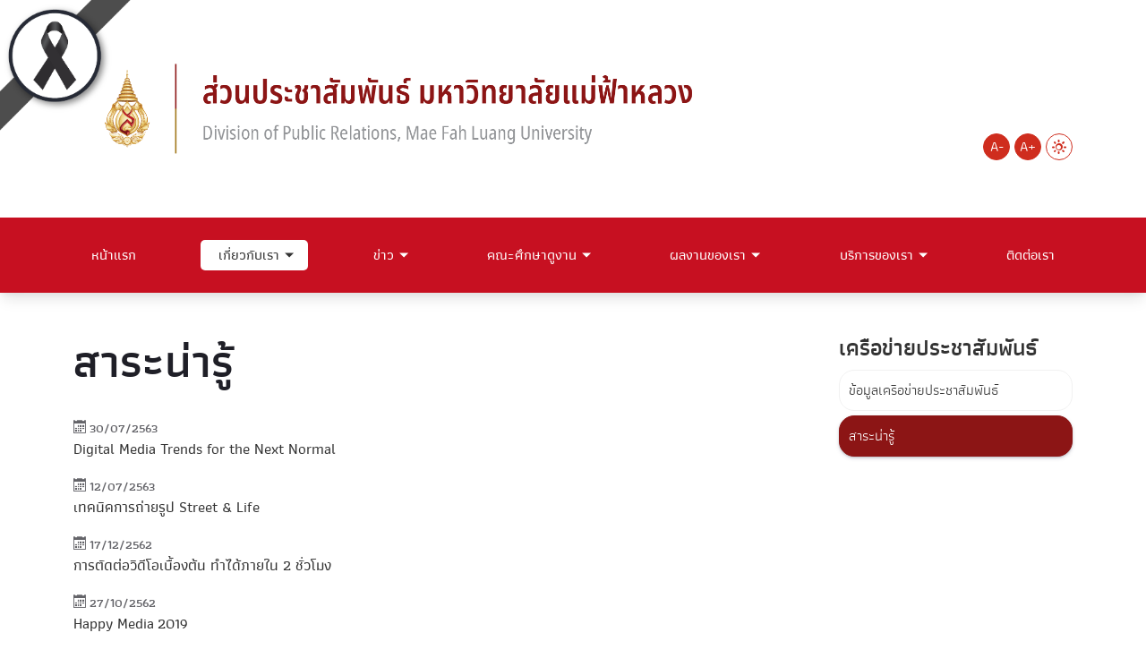

--- FILE ---
content_type: text/html; charset=utf-8
request_url: https://pr.mfu.ac.th/pr-network/pr-network-km.html
body_size: 7346
content:
<!DOCTYPE html>
<html dir="ltr" lang="th-th" class="no-js">
<head>

<meta charset="utf-8">
<!-- 
	do website by typo3inspire.com

	This website is powered by TYPO3 - inspiring people to share!
	TYPO3 is a free open source Content Management Framework initially created by Kasper Skaarhoj and licensed under GNU/GPL.
	TYPO3 is copyright 1998-2026 of Kasper Skaarhoj. Extensions are copyright of their respective owners.
	Information and contribution at https://typo3.org/
-->

<base href="/">


<meta name="generator" content="TYPO3 CMS" />
<meta name="keywords" content="มหาวิทยาลัย,มหาวิทยาลัยแม่ฟ้าหลวง,แม่ฟ้าหลวง,มฟล,มฟล.,ม.แม่ฟ้าหลวง,วิจัย,สาธิต,โครงงาน,ประเทศไทย,สถาบันการศึกษา,คุณภาพ,เชียงราย" />
<meta name="description" content="มหาวิทยาลัยแม่ฟ้าหลวงเป็นมหาวิทยาลัยขนาดกลางที่มีคุณภาพและมาตรฐานการศึกษาในระดับสากล มีความเป็นเลิศในศิลปะและวิทยาการสาขาต่างๆ เพื่อเป็นแหล่งผลิตและพัฒนาทรัพยากรมนุษย์ที่มีคุณภาพของประเทศ และอนุภูมิภาคลุ่มแม่น้ำโขง" />
<meta name="robots" content="index,follow" />
<meta name="author" content="Mae Fah Luang University" />
<meta name="revisit-after" content="7 days" />
<meta name="og:description" content="มหาวิทยาลัยแม่ฟ้าหลวงเป็นมหาวิทยาลัยขนาดกลางที่มีคุณภาพและมาตรฐานการศึกษาในระดับสากล มีความเป็นเลิศในศิลปะและวิทยาการสาขาต่างๆ เพื่อเป็นแหล่งผลิตและพัฒนาทรัพยากรมนุษย์ที่มีคุณภาพของประเทศ และอนุภูมิภาคลุ่มแม่น้ำโขง" />
<meta name="og:type" content="website" />
<meta name="og:site_name" content="&amp;#124; ส่วนประชาสัมพันธ์ มหาวิทยาลัยแม่ฟ้าหลวง" />
<meta name="og:image" content="fileadmin/MFUTemplateStandard/Assets/images/thumbnail_mfu_website-01.png" />
<meta name="og:url" content="http://pr.mfu.ac.th/pr-network/pr-network-km.html" />
<meta name="twitter:card" content="summary" />
<meta name="twitter:description" content="มหาวิทยาลัยแม่ฟ้าหลวงเป็นมหาวิทยาลัยขนาดกลางที่มีคุณภาพและมาตรฐานการศึกษาในระดับสากล มีความเป็นเลิศในศิลปะและวิทยาการสาขาต่างๆ เพื่อเป็นแหล่งผลิตและพัฒนาทรัพยากรมนุษย์ที่มีคุณภาพของประเทศ และอนุภูมิภาคลุ่มแม่น้ำโขง" />
<meta name="twitter:image" content="{$og_image}" />
<meta name="og:title" content="สาระน่ารู้" />
<meta name="twitter:title" content="สาระน่ารู้" />









<title>สาระน่ารู้ &#124; ส่วนประชาสัมพันธ์ มหาวิทยาลัยแม่ฟ้าหลวง </title><meta http-equiv="X-UA-Compatible" content="IE=edge" />
<meta http-equiv="Content-Type" content="text/html; charset=UTF-8" />
<meta name="viewport" content="width=device-width, initial-scale=1.0" />
<link rel="icon" type="image/x-icon" href="fileadmin/MFUTemplateStandard/Assets/favicon/favicon-32x32.png"/>
<link rel="shortcut" type="image/x-icon" href="fileadmin/MFUTemplateStandard/Assets/favicon/favicon-32x32.png"/>
<link rel="apple-touch-icon" sizes="57x57" href="fileadmin/MFUTemplateStandard/Assets/favicon/apple-icon-57x57.png">
<link rel="apple-touch-icon" sizes="60x60" href="fileadmin/MFUTemplateStandard/Assets/favicon/apple-icon-60x60.png">
<link rel="apple-touch-icon" sizes="72x72" href="fileadmin/MFUTemplateStandard/Assets/favicon/apple-icon-72x72.png">
<link rel="apple-touch-icon" sizes="76x76" href="fileadmin/MFUTemplateStandard/Assets/favicon/apple-icon-76x76.png">
<link rel="apple-touch-icon" sizes="114x114" href="fileadmin/MFUTemplateStandard/Assets/favicon/apple-icon-114x114.png">
<link rel="apple-touch-icon" sizes="120x120" href="fileadmin/MFUTemplateStandard/Assets/favicon/apple-icon-120x120.png">
<link rel="apple-touch-icon" sizes="144x144" href="fileadmin/MFUTemplateStandard/Assets/favicon/apple-icon-144x144.png">
<link rel="apple-touch-icon" sizes="152x152" href="fileadmin/MFUTemplateStandard/Assets/favicon/apple-icon-152x152.png">
<link rel="apple-touch-icon" sizes="180x180" href="fileadmin/MFUTemplateStandard/Assets/favicon/apple-icon-180x180.png">
<link rel="icon" type="image/png" sizes="192x192"  href="fileadmin/MFUTemplateStandard/Assets/favicon/android-icon-192x192.png">
<link rel="icon" type="image/png" sizes="32x32" href="fileadmin/MFUTemplateStandard/Assets/favicon/favicon-32x32.png">
<link rel="icon" type="image/png" sizes="96x96" href="fileadmin/MFUTemplateStandard/Assets/favicon/favicon-96x96.png">
<link rel="icon" type="image/png" sizes="16x16" href="fileadmin/MFUTemplateStandard/Assets/favicon/favicon-16x16.png">
<link rel="manifest" href="fileadmin/MFUTemplateStandard/Assets/favicon/manifest.json">
<meta name="msapplication-TileColor" content="#ffffff">
<meta name="msapplication-TileImage" content="fileadmin/MFUTemplateStandard/Assets/favicon/ms-icon-144x144.png">
<meta name="theme-color" content="#ffffff"><link rel="stylesheet" type="text/css" href="fileadmin/MFUTemplateStandard/Compatible/Fonts/Prompt/fonts-prompt.css" media="all">
<link rel="stylesheet" type="text/css" href="fileadmin/MFUTemplateStandard/Compatible/Fonts/Pridi/fonts-pridi.css" media="all">
<link rel="stylesheet" type="text/css" href="fileadmin/MFUTemplateStandard/Compatible/Fonts/Athiti/fonts-athiti.css" media="all">
<link rel="stylesheet" type="text/css" href="fileadmin/MFUTemplateStandard/Compatible/Fonts/Maitree/fonts-maitree.css" media="all">
<link rel="stylesheet" type="text/css" href="fileadmin/MFUTemplateStandard/Compatible/Fonts/Kanit/fonts-kanit.css" media="all">
<link rel="stylesheet" type="text/css" href="fileadmin/MFUTemplateStandard/Compatible/Vendor/fontawesome651/css/all.min.css" media="all">
<link rel="stylesheet" type="text/css" href="fileadmin/MFUTemplateStandard/Assets/libs/css/bootstrap.min.css" media="all">
<link rel="stylesheet" type="text/css" href="fileadmin/MFUTemplateStandard/Assets/libs/slick-accessible/slick.min.css" media="all">
<link rel="stylesheet" type="text/css" href="fileadmin/MFUTemplateStandard/Assets/css/theme.css" media="all">
<link rel="stylesheet" type="text/css" href="fileadmin/MFUTemplateStandard/Assets/css/v11-custom.css" media="all"><link rel="stylesheet" type="text/css" href="fileadmin/MFUTemplateStandard/Compatible/Vendor/fontawesome651/css/all.min.css" media="all">
<link rel="stylesheet" type="text/css" href="fileadmin/MFUTemplateStandard/Assets/css/microsite/theme-pr.css"><meta property="og:image" content="https://mfu.ac.th/fileadmin/MFUTemplateStandard/Assets/images/logo/THE_world_university_rankings_2025-1140x400-02.png" />
<meta property="og:image:width" content="1200" />
<meta property="og:image:height" content="630" />
<meta property="og:image:type" content="image/jpeg" />
</head>
<body id="pageid-641" class="page-news-template">
<div class="overlay-load"></div>
<header class="header">
    <div class="d-lg-none py-3">
        <div class="container">
            <div class="d-flex justify-content-between align-items-center">
                <div class="xs-head-logo">
					<a href="https://pr.mfu.ac.th" title="Division of Public Relation, MFU">
						<img 
						src="fileadmin/MFUTemplateStandard/Assets/images/logo/2022-logo-pr.png" 
						alt="Division of Public Relation, MFU">
					</a>
                </div>
                <div class="d-lg-none head-xs-menu-bar toggle-pop" data-id="main-header">
                    <span></span>
                </div>
            </div>
        </div>
    </div>
    <div id="main-header" class="main-header" data-action="slide">
        <div class="header-primary py-1 py-lg-5">
            <div class="container">
                <div class="row">
                    <div class="d-none d-lg-block col-lg-8 head-left">
                        <div class="head-logo">
							<a href="https://pr.mfu.ac.th" title="Division of Public Relation, MFU">
								<img 
								src="fileadmin/MFUTemplateStandard/Assets/images/logo/2022-logo-pr.png" 
								alt="Division of Public Relation, MFU">
							</a>
                        </div>
                    </div>
                    <div class="col-lg-4 head-right">
                        <div class="row">
                            <div class="col-12 d-flex justify-content-end align-items-end pb-3 pb-lg-3">
                                <div class="head-size-menu action-menu-list">
                                    <div class="size-menu-item action-menu-item">
                                        <a href="#" title="Decrease font size" class="primary-link active" data-text-size="down">A-</a>
                                    </div>
                                    <div class="size-menu-item action-menu-item">
                                        <a href="#" title="Increase font size" class="primary-link active" data-text-size="up">A+</a>
                                    </div>
                                </div>
                                <div class="head-theme-menu action-menu-list">
                                    <div class="size-menu-item action-menu-item">
                                        <a href="#" title="Light Mode" class="action-theme theme-light"><i class="icomoon-light"></i></a>
                                        <a href="#" title="Dark" class="action-theme theme-dark d-none"><i class="icomoon-dark"></i></a>
                                    </div>
                                </div>
                            </div>
                        </div>
                    </div>
                </div>
            </div>
        </div>
        <div class="header-menu-bar">
            <div class="container">
                <ul class="menu-list"><li><a href="/pr-homepage.html" title="หน้าแรก">หน้าแรก</a></li><li class="has-submenu active"><a class="disabled" tabindex="-1" title="There are submenu below : hover to to check">เกี่ยวกับเรา</a><ul class="dropdown-menu"><li class="dropdown dropdown-submenu"><a href="/pr-about0/pr-about.html" title="เกี่ยวกับหน่วยงาน">เกี่ยวกับหน่วยงาน</a></li><li class="dropdown dropdown-submenu"><a href="/pr-about-617/618.html" title="โครงสร้างหน่วยงาน">โครงสร้างหน่วยงาน</a></li><li class="dropdown dropdown-submenu"><a href="/pr-about0/staff0.html" title="บุคลากร">บุคลากร</a></li><li class="dropdown dropdown-submenu"><a class="dropdown-toggle" data-toggle="dropdown" class="disabled" tabindex="-1" title="There are submenu below : hover to to check">การดำเนินงาน</a><ul class="dropdown-menu"><li><a href="/pr-about0/pr-5561/5562.html" title="คู่มือการปฏิบัติงาน">คู่มือการปฏิบัติงาน</a></li><li><a href="/pr-about0/pr-5561/5562-1.html" title="คู่มือการขอรับบริการ">คู่มือการขอรับบริการ</a></li><li><a href="https://www.mfu.ac.th/mfulinks/mfu-complaint.html" target="_blank" title="แจ้งเรื่องร้องเรียน / แสดงความคิดเห็น">แจ้งเรื่องร้องเรียน / แสดงความคิดเห็น</a></li></ul></li><li class="dropdown dropdown-submenu active"><a class="dropdown-toggle" data-toggle="dropdown" class="disabled" tabindex="-1" title="There are submenu below : hover to to check">เครือข่ายประชาสัมพันธ์</a><ul class="dropdown-menu"><li><a href="/pr-network/pr-network-info.html" title="ข้อมูลเครือข่ายประชาสัมพันธ์">ข้อมูลเครือข่ายประชาสัมพันธ์</a></li><li class="active"><a href="/pr-network/pr-network-km.html" title="สาระน่ารู้">สาระน่ารู้</a></li></ul></li></ul></li><li class="has-submenu"><a class="disabled" tabindex="-1" title="There are submenu below : hover to to check">ข่าว</a><ul class="dropdown-menu"><li class="dropdown dropdown-submenu"><a href="http://www.mfu.ac.th/news/hot-news.html" target="blank" title="ข่าว มฟล.">ข่าว มฟล.</a></li><li class="dropdown dropdown-submenu"><a href="/pr-news-list/pr-dept-news.html" title="ข่าวส่วนประชาสัมพันธ์">ข่าวส่วนประชาสัมพันธ์</a></li><li class="dropdown dropdown-submenu"><a href="http://www.mfu.ac.th/news/news-award.html" target="blank" title="รางวัล / ผลงานเด่น">รางวัล / ผลงานเด่น</a></li><li class="dropdown dropdown-submenu"><a href="/pr-network/pr-network-news.html" title="ข่าวการอบรมเครือข่ายประชาสัมพันธ์">ข่าวการอบรมเครือข่ายประชาสัมพันธ์</a></li></ul></li><li class="has-submenu"><a class="disabled" tabindex="-1" title="There are submenu below : hover to to check">คณะศึกษาดูงาน</a><ul class="dropdown-menu"><li class="dropdown dropdown-submenu"><a href="/pr-receiving/contact-visit.html" title="ขั้นตอนการขออนุญาตเข้าศึกษาดูงาน">ขั้นตอนการขออนุญาตเข้าศึกษาดูงาน</a></li><li class="dropdown dropdown-submenu"><a href="/pr-receiving/calendar0.html" title="ปฏิทินคณะดูงาน">ปฏิทินคณะดูงาน</a></li><li class="dropdown dropdown-submenu"><a href="https://www.appsheet.com/start/65a299d6-6ba1-4ea1-b414-f1eb4c57ad2a" target="_blank" title="ข้อมูลคณะศึกษาดูงานตามปีงบประมาณ">ข้อมูลคณะศึกษาดูงานตามปีงบประมาณ</a></li><li class="dropdown dropdown-submenu"><a href="https://app.powerbi.com/view?r=eyJrIjoiOGY2ZDMxNzEtM2RkMC00ZWY3LTliN2QtODY0OTM5YTgzODVkIiwidCI6ImU5NGQ1N2FkLWEwYjctNDRjZi04ODNmLWQ3OTg3YTBiZDI0NCIsImMiOjEwfQ%3D%3D" target="_blank" title="สถิติการรับคณะศึกษาดูงาน">สถิติการรับคณะศึกษาดูงาน</a></li></ul></li><li class="has-submenu"><a class="disabled" tabindex="-1" title="There are submenu below : hover to to check">ผลงานของเรา</a><ul class="dropdown-menu"><li class="dropdown dropdown-submenu"><a href="/pr-our-profile/pr-5553/pr-5554.html" title="ตราสัญลักษณ์มหาวิทยาลัยแม่ฟ้าหลวง">ตราสัญลักษณ์มหาวิทยาลัยแม่ฟ้าหลวง</a></li><li class="dropdown dropdown-submenu"><a href="/about-mfu/introduction-mfu/mfu-ci.html" title="รูปแบบอัตลักษณ์ มหาวิทยาลัยแม่ฟ้าหลวง">รูปแบบอัตลักษณ์ มหาวิทยาลัยแม่ฟ้าหลวง</a></li><li class="dropdown dropdown-submenu"><a href="/pr-our-profile/pr-5553/mfu-mascot.html" title="การ์ตูนสัญลักษณ์ (Mascot) ของมหาวิทยาลัย">การ์ตูนสัญลักษณ์ (Mascot) ของมหาวิทยาลัย</a></li><li class="dropdown dropdown-submenu"><a href="/pr-our-profile/radiomedia.html" title="สื่อวิทยุ">สื่อวิทยุ</a></li><li class="dropdown dropdown-submenu"><a href="http://www.youtube.com/user/mfuChannel/playlists" target="blank" title="สื่อวีดิทัศน์">สื่อวีดิทัศน์</a></li><li class="dropdown dropdown-submenu"><a href="http://www.mfu.ac.th/mfulinks/newsletters.html" target="blank" title="จดหมายข่าว รอบรั้ว มฟล.">จดหมายข่าว รอบรั้ว มฟล.</a></li><li class="dropdown dropdown-submenu"><a href="https://issuu.com/imu-mfu/docs/intro_mfu_v.2017" target="_blank" title="เอกสารแนะนำ มฟล.">เอกสารแนะนำ มฟล.</a></li><li class="dropdown dropdown-submenu"><a href="http://www.mfu.ac.th/mfulinks/clipping-news.html" target="blank" title="มฟล. ในสื่อ">มฟล. ในสื่อ</a></li></ul></li><li class="has-submenu"><a class="disabled" tabindex="-1" title="There are submenu below : hover to to check">บริการของเรา</a><ul class="dropdown-menu"><li class="dropdown dropdown-submenu"><a href="/pr-ourservice/pr-service-news.html" title="บริการลงข่าว">บริการลงข่าว</a></li><li class="dropdown dropdown-submenu"><a href="/pr-ourservice/pr-service-vinyl.html" title="บริการติดตั้งป้ายไวนิล">บริการติดตั้งป้ายไวนิล</a></li><li class="dropdown dropdown-submenu"><a href="/pr-ourservice/pr-service-material.html" title="บริการให้ยืมวัสดุประชาสัมพันธ์">บริการให้ยืมวัสดุประชาสัมพันธ์</a></li><li class="dropdown dropdown-submenu"><a href="/pr-ourservice/pr-service-red-board.html" title="บริการให้ยืมบอร์ดแดง">บริการให้ยืมบอร์ดแดง</a></li></ul></li><li><a href="/pr-contact-us.html" title="ติดต่อเรา">ติดต่อเรา</a></li></ul>
            </div>
        </div>
    </div>
</header>
<div class="page-container">
	<div class="page-banner">
	
	</div>
	<div class="blog-maincontent my-5">
		<div class="container">
			<div class="row">
				<div class="col-md-9 mb-3">
					<div class="PageTitle">
    

            <div id="c8285" class="frame frame-15 frame-type-header frame-layout-0">
                
                
                    



                
                
                    

    
        <header>
            

    
            
                

    
            <h2 class="">
                สาระน่ารู้
            </h2>
        



            
        



            



            



        </header>
    



                
                
                
                    



                
                
                    



                
            </div>

        

</div>
    

            <div id="c8344" class="frame frame-default frame-type-list frame-layout-0">
                
                
                    



                
                
                    



                
                

    
        



<div class="news">
	
	
			<div class="news-list-view" id="news-container-8344">
										
					  
							<!-- Layout Code #1 -->
							
								

							
							<div class="news-list-item layout-default">
								
									
<div class="article  mb-3" itemscope="itemscope" itemtype="https://schema.org/Article">
	
	<p class="m-0 p-0">
		<span class="news-list-date">
			<i class="icomoon-calendar"></i>
			<time itemprop="datePublished" datetime="2020-07-30">
				30/07/2563
			</time>
		</span>
	</p>
	<a class="d-block" title="Digital Media Trends for the Next Normal" href="/pr-news-list/pr-dept-news/detailnewspr/detail/News/9065.html">
		<div class="color-body link-news" itemprop="headline">Digital Media Trends for the Next Normal</div>
	</a>
</div>


								
									
<div class="article  mb-3" itemscope="itemscope" itemtype="https://schema.org/Article">
	
	<p class="m-0 p-0">
		<span class="news-list-date">
			<i class="icomoon-calendar"></i>
			<time itemprop="datePublished" datetime="2020-07-12">
				12/07/2563
			</time>
		</span>
	</p>
	<a class="d-block" title="เทคนิคการถ่ายรูป Street & Life " href="/pr-news-list/pr-dept-news/detailnewspr/detail/News/9067.html">
		<div class="color-body link-news" itemprop="headline">เทคนิคการถ่ายรูป Street & Life </div>
	</a>
</div>


								
									
<div class="article  mb-3" itemscope="itemscope" itemtype="https://schema.org/Article">
	
	<p class="m-0 p-0">
		<span class="news-list-date">
			<i class="icomoon-calendar"></i>
			<time itemprop="datePublished" datetime="2019-12-17">
				17/12/2562
			</time>
		</span>
	</p>
	<a class="d-block" title="การตัดต่อวิดีโอเบื้องต้น ทำได้ภายใน 2 ชั่วโมง" href="/pr-news-list/pr-dept-news/detailnewspr/detail/News/9064.html">
		<div class="color-body link-news" itemprop="headline">การตัดต่อวิดีโอเบื้องต้น ทำได้ภายใน 2 ชั่วโมง</div>
	</a>
</div>


								
									
<div class="article  mb-3" itemscope="itemscope" itemtype="https://schema.org/Article">
	
	<p class="m-0 p-0">
		<span class="news-list-date">
			<i class="icomoon-calendar"></i>
			<time itemprop="datePublished" datetime="2019-10-27">
				27/10/2562
			</time>
		</span>
	</p>
	<a class="d-block" title="Happy Media 2019" href="/pr-news-list/pr-dept-news/detailnewspr/detail/News/9066.html">
		<div class="color-body link-news" itemprop="headline">Happy Media 2019</div>
	</a>
</div>


								
									
<div class="article  mb-3" itemscope="itemscope" itemtype="https://schema.org/Article">
	
	<p class="m-0 p-0">
		<span class="news-list-date">
			<i class="icomoon-calendar"></i>
			<time itemprop="datePublished" datetime="2019-07-16">
				16/07/2562
			</time>
		</span>
	</p>
	<a class="d-block" title="การสร้างสื่อ-Infographic อย่างมืออาชีพ" href="/pr-news-list/pr-dept-news/detailnewspr/detail/News/9063.html">
		<div class="color-body link-news" itemprop="headline">การสร้างสื่อ-Infographic อย่างมืออาชีพ</div>
	</a>
</div>


								
							</div>
							
						 					
					  							
					  					  					
					  											
					  						
					  						
					  							
					  							
					  							
					  							
					  							
					  							
					  							
					  							
					  							
					  							
					  							
					  							
					  							
					  							
					  							
					  
					
			</div>
		
	<!--TYPO3SEARCH_begin-->

</div>

    


                
                    



                
                
                    



                
            </div>

        


    

            <div id="c8345" class="frame frame-default frame-type-div frame-layout-0">
                
                
                    



                
                
                

    <hr class="ce-div" />


                
                    



                
                
                    



                
            </div>

        


    

            <div id="c13406" class="frame frame-default frame-type-text frame-layout-0">
                
                
                    



                
                
                    

    



                
                

    <p> </p>
<p> </p>
<p> </p>
<p> </p>
<p> </p>
<p> </p>
<p> </p>
<p> </p>
<p> </p>
<p> </p>
<p> </p>
<p> </p>
<p> </p>
<p> </p>


                
                    



                
                
                    



                
            </div>

        


				</div>
				<div class="col-md-3 side-menu justify-content-end">
					<div class="mb-3">
						<h3>เครือข่ายประชาสัมพันธ์</h3>
						<ul class="submenu font-16"><li><a href="/pr-network/pr-network-info.html">ข้อมูลเครือข่ายประชาสัมพันธ์</a></li><li class="active"><a href="/pr-network/pr-network-km.html">สาระน่ารู้</a></li></ul>
					</div>
					<div class="my-0 py-0">
						
					</div>
				</div>
			</div>
		</div>
	</div>
</div>
<footer class="footer" role="contentinfo">
	<div class="py-5">
		<div class="container">
			<div class="row">
				<div class="col-lg-4 text-center text-lg-start mb-5 mb-lg-0">
					<h2 class="mb-3 color-white font-medium fs-28">
						ส่วนประชาสัมพันธ์<br>มหาวิทยาลัยแม่ฟ้าหลวง
					</h2>
					<div class="mb-4">
						Division of Public Relations,<br>Mae Fah Luang University
					</div>
				</div>
				<div class="col-lg-4 mb-5 mb-lg-0">
					<h3 class="font-medium color-white title-white-line">
						ติดต่อเรา
					</h3>					 
					<ul class="menu-text-list">
						<li>ส่วนประชาสัมพันธ์ มหาวิทยาลัยแม่ฟ้าหลวง</li>
						<li>เลขที่ 333 หมู่ที่ 1 ตำบลท่าสุด</li>
						<li>อำเภอเมือง จังหวัดเชียงราย</li>
						<li>57100</li>
						<li>โทรศัพท์. <a href="tel:0-5391-6000" title="tel:0-5391-6000">0 5391 6000</a></li>
						<li>โทรสาร. <a href="tel:0-5391-7049" title="tel:0-5391-7049">0 5391 7049</a></li>
						<li>อีเมล: <a href= "mailto:pr@mfu.ac.th" title="mailto:pr@mfu.ac.th">pr@mfu.ac.th</a></li>
					</ul>
				</div>
				<div class="col-lg-4">
					<div class="social-media-list py-4">
						<ul class="">
							<li>
								<a class="facebook" href="https://www.facebook.com/MFU2Connect" target="_blank" title="Facebook MFU connect">
									<i class="fa-brands fa-facebook-f"></i>
								</a>
							</li>	
							<li>
								<a class="youtube" href="https://www.youtube.com/user/mfuChannel" target="_blank" title="Youtube MFU Connect">
									<i class="fa-brands fa-youtube"></i>
								</a>
							</li>
							<li>
								<a class="twitter" href="https://twitter.com/MFUconnect" target="_blank" title="Youtube MFU Connect">
									<i class="fa-brands fa-x"></i>
								</a>
							</li>
							<li>
								<a class="instagram" href="https://www.instagram.com/mfuconnect/" target="_blank" title="Youtube MFU Connect">
									<i class="fa-brands fa-instagram"></i>
								</a>
							</li>
							<li>
								<a class="twitter" href="https://www.tiktok.com/@mfuconnect" target="_blank" title="Youtube MFU Connect">
									<i class="fa-brands fa-tiktok"></i>
								</a>
							</li>
						</ul>						
					</div>
				</div>
			</div>
		</div>
	</div>
</footer><script src="fileadmin/MFUTemplateStandard/Assets/libs/js/jquery-3.7.1.min.js"></script>
<script src="fileadmin/MFUTemplateStandard/Assets/libs/js/bootstrap.min.js"></script>
<script src="fileadmin/MFUTemplateStandard/Assets/libs/js/bs5-lightbox.min.js"></script>
<script src="fileadmin/MFUTemplateStandard/Assets/libs/js/w3.js"></script>
<script>w3.includeHTML();</script>
<script src="fileadmin/MFUTemplateStandard/Assets/libs/js/script.min.js"></script>
<script src="fileadmin/MFUTemplateStandard/Assets/libs/slick-accessible/slick.min.js"></script>
<script src="fileadmin/MFUTemplateStandard/Assets/js/main.js"></script>
<script src="typo3conf/ext/df_tabs/Resources/Public/Scripts/jquery.tabs.js" type="text/javascript"></script><script async src="https://www.googletagmanager.com/gtag/js?id=UA-135264752-1"></script>
<script>
  window.dataLayer = window.dataLayer || [];
  function gtag(){dataLayer.push(arguments);}
  gtag('js', new Date());

  gtag('config', 'UA-135264752-1');
</script><!-- Matomo -->
<script>
  var _paq = window._paq = window._paq || [];
  /* tracker methods like "setCustomDimension" should be called before "trackPageView" */
  _paq.push(['trackPageView']);
  _paq.push(['enableLinkTracking']);
  (function() {
    var u="//matomo.mfu.ac.th/";
    _paq.push(['setTrackerUrl', u+'matomo.php']);
    _paq.push(['setSiteId', '25']);
    var d=document, g=d.createElement('script'), s=d.getElementsByTagName('script')[0];
    g.async=true; g.src=u+'matomo.js'; s.parentNode.insertBefore(g,s);
  })();
</script>
<!-- End Matomo Code -->



<script>
  document.querySelectorAll('iframe.responsive-iframe-video').forEach(function(iframe) {
    iframe.setAttribute("sandbox", "allow-scripts allow-same-origin");
  });
</script><div class="ribbon position-fixed">
<img src="fileadmin/media/about_mfu/black_ribbon.png" class="w-100" alt="มหาวิทยาลัยแม่ฟ้าหลวงน้อมรำลึกในพระมหากรุณาธิคุณ สมเด็จพระนางเจ้าสิริกิติ์ พระบรมราชินีนาถ พระบรมราชชนนีพันปีหลวง">
</div>
</body>
</html>

--- FILE ---
content_type: text/css
request_url: https://pr.mfu.ac.th/fileadmin/MFUTemplateStandard/Compatible/Fonts/Prompt/fonts-prompt.css
body_size: 791
content:
@font-face {
	font-family: 'Prompt';
	src: url('Prompt-Regular.eot');
	src: local('☺'), url('Prompt-Regular.woff') format('woff'), url('Prompt-Regular.ttf') format('truetype'), url('Prompt-Regular.svg') format('svg');
	font-weight: normal;
	font-style: normal;
}
@font-face {
	font-family: 'Prompt-Bold';
	src: url('Prompt-Bold.eot');
	src: local('☺'), url('Prompt-Bold.woff') format('woff'), url('Prompt-Bold.ttf') format('truetype'), url('Prompt-Bold.svg') format('svg');
	font-weight: normal;
	font-style: normal;
}
@font-face {
	font-family: 'Prompt-Italic';
	src: url('Prompt-Italic.eot');
	src: local('☺'), url('Prompt-Italic.woff') format('woff'), url('Prompt-Italic.ttf') format('truetype'), url('Prompt-Italic.svg') format('svg');
	font-weight: normal;
	font-style: normal;
}


--- FILE ---
content_type: text/css
request_url: https://pr.mfu.ac.th/fileadmin/MFUTemplateStandard/Compatible/Fonts/Maitree/fonts-maitree.css
body_size: 559
content:
/** Generated by FG **/
@font-face {
	font-family: 'Maitree';
	src: url('Maitree-Regular.eot');
	src: local('☺'), url('Maitree-Regular.woff') format('woff'), url('Maitree-Regular.ttf') format('truetype'), url('Maitree-Regular.svg') format('svg');
	font-weight: normal;
	font-style: normal;
}
@font-face {
	font-family: 'Maitree-Bold';
	src: url('Maitree-Bold.eot');
	src: local('☺'), url('Maitree-Bold.woff') format('woff'), url('Maitree-Bold.ttf') format('truetype'), url('Maitree-Bold.svg') format('svg');
	font-weight: normal;
	font-style: normal;
}




--- FILE ---
content_type: text/css
request_url: https://pr.mfu.ac.th/fileadmin/MFUTemplateStandard/Assets/css/v11-custom.css
body_size: 27765
content:
/*
 * Researcher Table Styles
 * -------------------------------------------
 */
.table.tx_researcher {
    border-bottom: 1px solid #ddd;
}
.tx_researcher tbody tr:hover {
    background-color: #eee;
}
.tx_researcher strong {
    color: #8c1515;
    font-weight: normal;
}
.tx_researcher a:hover {
    cursor: pointer;
}

/*
 * Standard Pagination Widget (f3-widget-paginator) Styles
 * -------------------------------------------
 */
.f3-widget-paginator {
    display: inline-block;
    padding-left: 0;
    margin: 10px 0;
    border-radius: 4px;
    float: right;
}
.f3-widget-paginator>li {
    display: inline;
}
.f3-widget-paginator>li>a, .f3-widget-paginator>li.current {
    position: relative;
    float: left;
    padding: 6px 12px;
    margin-left: -1px;
    line-height: 1.42857143;
    color: #8c1515;
    text-decoration: none;
    background-color: #fff;
    border: 1px solid #ddd;
}
.back-to-list a {
    border: 1px solid #ddd;
    padding: 5px 20px;
}
.f3-widget-paginator>li.current {
    font-weight: bold;
}
/* Custom pagination override to disable float and fix alignment/style */
.f3-widget-paginator {float:none;margin-bottom:30px;}
.f3-widget-paginator>li.current {padding: 0;border: 0;}
.f3-widget-paginator>li.current a {background:#8c1515;color:#fff;}

/*
 * Image and Content Element (CE) Styles
 * -------------------------------------------
 */
.frame-layout-1 img.image-embed-item {width:100% !important;height:auto !important;}
.frame-layout-2 img.image-embed-item {width:auto !important;height:auto !important;}
.ce-headline-center {text-align:center;}

.img-shadow{box-shadow: rgba(50, 50, 93, 0.25) 0px 30px 60px -12px, rgba(0, 0, 0, 0.3) 0px 18px 36px -18px;}

/* Frame spacing utility classes (before content) */
.frame-space-before-extra-small{margin-top:5px;}
.frame-space-before-small{margin-top:15px;}
.frame-space-before-medium{margin-top:30px;}
.frame-space-before-large{margin-top:45px;}
.frame-space-before-extra-large{margin-top:60px;}

/* Frame spacing utility classes (after content) */
.frame-space-after-extra-small{margin-bottom:5px;}
.frame-space-after-small{margin-bottom:15px;}
.frame-space-after-medium{margin-bottom:30px;}
.frame-space-after-large{margin-bottom:45px;}
.frame-space-after-extra-large{margin-bottom:60px;}

.ce-textpic .ce-gallery img, .ce-image .ce-gallery img {width:auto;height:auto;overflow:hidden;max-width: 100%;margin-bottom: 8px;}
.ce-center {text-align:center}
.ce-border img {border: 10px solid #FFFFFF;box-shadow: rgba(0, 0, 0, 0.15) 2.4px 2.4px 3.2px;}

/* Image gallery alignment */
.ce-left .ce-gallery {margin: 0 15px 0 0;}
.ce-right .ce-gallery {margin: 0 15px 0 15px;}

/* BxSlider Controls and Pager Styles */
.bx-controls.bx-has-pager {margin:15px 0;}
.bx-controls.bx-has-pager .bx-pager {display: flex;width: 100%;flex-wrap: wrap;justify-content: flex-end;column-gap: 5px;row-gap: 10px;}
.bx-controls.bx-has-pager .bx-pager div {margin: 0;}
.bx-controls.bx-has-pager .bx-pager div a { display: table-cell; width: 15px; height: 15px; border: 1px solid #E10600; background: #fff; color: #fff; border-radius: 50%; text-align: center; vertical-align: middle; font-size:0;}
.bx-controls.bx-has-pager .bx-pager div a.active {background: #E10600;}

/*
 * News Single View & Mobile Menu Styles
 * -------------------------------------------
 */
.news.news-single h1 {font-size: 200%;font-weight: bold;}
.news.news-single .news-text-wrap {font-weight: 300;font-size:90%;}
.shortcutmenu-mobile .action-size-list {padding:0 0 15px 25px;}
.shortcutmenu-mobile .action-size-list div{justify-content: flex-start;}
.navbar-header .shortcutmenu ul.table {margin: 0 0 10px 0;}
.navbar-header .shortcutmenu {position: relative !important; top: 0 !important; right: 0; }
.shortcutmenu a {padding: 0 0 0 8px;}
.navbar-default .navbar-toggle {margin:10px;}

/* Two-column list layout */
ul.list-two-column{ column-count: 2; list-style-type: none;margin:0; padding:0;}
ul.list-two-column li{border-bottom:1px solid #eeeeee;padding:5px 0px;}

/*---Update after 23 November 2023, please add below this section only---*/
strong,b {font-family:inherit!important;color: inherit !important;font-weight: bold;}
/* Header Menu Fixes for submenu links */
header .header-menu-bar .menu-list > li.has-submenu > a.disabled {cursor:pointer;}
header .header-menu-bar .menu-list > li.has-submenu > a { padding-right: 2rem; }
header .header-menu-bar .menu-list > li.has-submenu > a:after { right: 1rem;}

/* SDG (Sustainable Development Goals) Icon Display */
.sdg-type{display:flex}
.sdg-type .sdg-item-headline{width:3rem}
.sdg-type a {color:#fff;}
.sdg-type a:hover {color:#eee;}
.sdg-type .sdg-item a{color:#FFFFFF;}
.sdg-type .sdg-item a:hover{color:#FFE100;}

/* Hover effects */
.shortcut-banner img:hover{filter:grayscale(0%);filter:gray;-webkit-filter:grayscale(0%);filter:none;transition:1s ease;-webkit-transform:scale(1.2);-ms-transform:scale(1.2);transform:scale(1.05);box-shadow:rgba(17,12,46,0.15) 0 48px 100px 0}
.news-list-view img:hover{filter:grayscale(100%);-webkit-filter:grayscale(0%);-webkit-transition:all 1s ease;box-shadow:rgba(50,50,93,0.25) 0 50px 100px -20px,rgba(0,0,0,0.3) 0 30px 60px -30px}
.news-list-date{color: #646469; font-size: 90%; font-family: 'athitisemibold', sans-serif;}

/* Blog Shortcut Menu */
.blog-shortcutmenu ul{margin:0;padding:0;list-style:none;display:flex;justify-content:space-between;align-items:stretch;gap:15px}
.blog-shortcutmenu ul li{margin:0;padding:30px 0;flex-basis:100%;border-radius:10px;background:#F2EBDA;color:#544216;text-align:center;text-transform:uppercase;-webkit-transition:all .3s;-moz-transition:all .3s;transition:all .3s}
.blog-shortcutmenu a{margin:auto;color:#544216;font-size:1.25rem;font-weight:700}
.blog-shortcutmenu ul li:hover{color:#fff;background:#8c1515;cursor:pointer}
.blog-shortcutmenu ul li:hover a{color:#fff;text-decoration:none}
.side-menu ul li.active a {color:#cf2d1e;}

/* Fix for .card-img-top to maintain 16:9 aspect ratio on all screen sizes */
.card-img-top,
.card-img-3col {
    width: 100%;
    /* Set height based on 16:9 aspect ratio to scale with width */
    height: auto;
    aspect-ratio: 16 / 9;
    object-fit: cover; /* Ensures the image fills the area without distortion */
    object-position: top;
}

/* Slick Slider Dot Styles */
.slick-autoplay-toggle-button {display:none;}
.slick-slider .slick-dots li button {width: 1.5rem;height: 1.5rem;}

/* Header Search Button Icon Size/Position */
header .header-primary .head-search-form form button{font-size: 2rem;top: -0.3rem;}

/*
 * Responsive and Header Styles
 * -------------------------------------------
 */
@media (min-width: 320px) {
    header .xs-head-logo img {
        width: 100%;
        max-width: 30rem;
    }
    header.header{
        box-shadow: rgba(0, 0, 0, 0.1) 0px 10px 15px -3px, rgba(0, 0, 0, 0.05) 0px 4px 6px -2px;
    }
}
@media (min-width: 992px) {
    /* News Tabs on Desktop */
	.news-nav-tabs.df-tab nav {border-bottom:1px solid #efefef;}
	.news-nav-tabs.df-tab .nav-tabs .nav-link {border-radius: 15px 15px 0 0;}
	.news-nav-tabs.df-tab .nav-tabs .nav-link:hover {background-color:#cf2d1e;color:#fff;}
	.news-nav-tabs.df-tab .nav-tabs .nav-link.active {font-weight:bold;}
}

/* News Tags List */
ul.news-tags, ul.news-tags li { list-style:none;padding:0;margin:0; }
ul.news-tags { display:flex; flex-wrap:wrap; justify-content: flex-start;gap:5px; }
ul.news-tags li{ padding: 5px; border: 1px solid #efefef; border-radius: 5px;}

/* Blog Main Content Link Styles */
.blog-maincontent a {color:#333333;}
.blog-maincontent a:hover {color:#cf2d1e;}
.blog-maincontent .view-all {display: block;text-align: right;}
.blog-maincontent .view-all a{background-color: #cf2d1e;border-color: #cf2d1e;color: #fff;padding: 5px 15px;border-radius: 0.25rem;}
.blog-maincontent .view-all a:hover {color:#eee;}
.blog-maincontent .frame-default {font-family: 'Pridi', sans-serif;}

/* Image Hover Effect (Scale and Shadow) */
.hover-image img{filter:grayscale(100%);-webkit-filter:grayscale(0%);-webkit-transition:all 1s ease;box-shadow:rgba(50,50,93,0.25) 0 50px 100px -20px,rgba(0,0,0,0.3) 0 30px 60px -30px}
.hover-image img:hover{filter:grayscale(0%);filter:gray;-webkit-filter:grayscale(0%);filter:none;transition:1s ease;-webkit-transform:scale(1.2);-ms-transform:scale(1.2);transform:scale(1.05);box-shadow:rgba(17,12,46,0.15) 0 48px 100px 0}

/*
 * Service Box Component (Updated 2025.03.07)
 * -------------------------------------------
 */
.service-box {
  font-family: "athitiregular", sans-serif;
  width: 100%;
  margin: 30px 0;
}
.service-box ul {
  display: grid;
  grid-template-columns: repeat(4, 1fr) !important;
  gap: 15px;
  padding: 0;
  list-style: none;
  margin: 0;
}
.service-box ul li {
  border-radius: 20px;
}
.service-box ul li a {
  display: block;
  padding: 30px;
  font-size: 1.1rem;
  font-weight: 500;
  text-align: center;
  color: #544216;
  background-color: #F2EBDA;
  border-radius: 20px;
  transition: all 0.3s ease-in-out;
  box-shadow: 0px 4px 10px rgba(0, 0, 0, 0.1);
}
.service-box ul li a:hover {
  background: #8c1515;
  color: #fff;
  transform: translateY(-5px);
  box-shadow: 0px 8px 20px rgba(0, 0, 0, 0.2);
}

/* Service Box 2 (Usually used for main program/course pages) */
.frame-22 {
    font-family: "athitisemibold", sans-serif;
    width: 100%;
    margin: 30px 0;
    transition-duration: 0.4s;
    cursor: pointer;
}

.frame-22 ul {
    display: grid;
    grid-template-columns: repeat(4, 1fr) !important;
    gap: 15px;
    padding: 0;
    list-style: none;
    margin: 0;
}

.frame-22 ul li {
    border-radius: 20px;
}

.frame-22 ul li a {
    display: block;
    padding: 20px;
    font-size: 1.2rem;
    text-align: center;
    color: #FFFFFF;
    background-image: linear-gradient(25deg, #310024, #69002b, #a40132, #e30637);
    border-radius: 30px;
    box-shadow: rgba(0, 0, 0, 0.17) 0px -23px 25px 0px inset, rgba(0, 0, 0, 0.15) 0px -36px 30px 0px inset, rgba(0, 0, 0, 0.1) 0px -79px 40px 0px inset, rgba(0, 0, 0, 0.06) 0px 2px 1px, rgba(0, 0, 0, 0.09) 0px 4px 2px, rgba(0, 0, 0, 0.09) 0px 8px 4px, rgba(0, 0, 0, 0.09) 0px 16px 8px, rgba(0, 0, 0, 0.09) 0px 32px 16px;
}

.frame-22 ul li a:hover {
    background-image: linear-gradient(25deg, #310024, #69002b, #a40132, #e30637);
    color: #fff;
    transform: translateY(-5px);
    box-shadow: rgba(0, 0, 0, 0.17) 0px -23px 25px 0px inset, rgba(0, 0, 0, 0.15) 0px -36px 30px 0px inset, rgba(0, 0, 0, 0.1) 0px -79px 40px 0px inset, rgba(0, 0, 0, 0.06) 0px 2px 1px, rgba(0, 0, 0, 0.09) 0px 4px 2px, rgba(0, 0, 0, 0.09) 0px 8px 4px, rgba(0, 0, 0, 0.09) 0px 16px 8px, rgba(0, 0, 0, 0.09) 0px 32px 16px;
}

/*
 * Responsive Grid Layout for Service Boxes
 * -------------------------------------------
 */
@media (min-width: 992px) {
    /* Desktop: 4 columns */
	.service-box ul {
		grid-template-columns: repeat(4, 1fr) !important;
	}
}
@media (max-width: 991px) and (min-width: 576px) {
    /* Tablet: 2 columns */
	.service-box ul ,.frame-22 ul{
		grid-template-columns: repeat(2, 1fr) !important;
	}
}
@media (max-width: 575px) {
    /* Mobile: 1 column */
	.service-box ul, .frame-22 ul{
		grid-template-columns: 1fr !important;
	}
    header .xs-head-logo img {
		width: 100%;
		max-width: 19rem;
	}
}

/*
 * Various Frame/Component Styles
 * -------------------------------------------
 */
.auto-height figure,.frame-17 figure, .frame-17 .card-img-3col, .frame-17 .card-img-4col{aspect-ratio: auto;}
.side-link{position:relative}
.side-link .toggle{font-size:20px;position:absolute;right:15px;top:-2px;z-index:1;cursor:pointer}
.side-link .toggle:hover{color:#fff}
.frame-12 ul,.frame-13 ul{list-style:none;margin:0;padding:0}
.frame-12 li a{border:1px solid #544216;padding:5px 15px;background-color:#fff;color:#544216;margin-bottom:3px;display:block;border-radius:5px;-webkit-transition:all .3s;-moz-transition:all .3s;transition:all .3s}
.frame-12 li a:hover{background-color:#544216;color:#fff;text-decoration:none}
.frame-13 li a{font-size:20px;padding:5px 15px;background-color:#8c1515;color:#fff;margin-bottom:3px;display:block;border-radius:5px;-webkit-transition:all .3s;-moz-transition:all .3s;transition:all .3s}
.frame-13 li a:hover{background-color:#a07617;color:#fff;text-decoration:none;padding:5px 30px}
.frame-14 h2{font-size:36px;color:#333;border-bottom:10px solid #E10600;padding-bottom:10px;margin-bottom:20px}
.PageTitle{margin-bottom:30px;}
.frame-15 h2{font-size: 320%;font-weight:300;color:#1f1f27;}

/* Accordion Styles */
.accordion-button.collapsed,
.accordion-button:not(.collapsed) {color: #fff;background-color: #252a33;font-size: 80%;}
.accordion-button.collapsed::after {background-image:url("data:image/svg+xml,%3csvg xmlns='http://www.w3.org/2000/svg' viewBox='0 0 16 16' fill='%23ffffff'%3e%3cpath fill-rule='evenodd' d='M1.646 4.646a.5.5 0 0 1 .708 0L8 10.293l5.646-5.647a.5.5 0 0 1 .708.708l-6 6a.5.5 0 0 1-.708 0l-6-6a.5.5 0 0 1 0-.708z'/%3e%3c/svg%3e");}
.accordion-button:not(.collapsed)::after {background-image: url("data:image/svg+xml,%3csvg xmlns='http://www.w3.org/2000/svg' viewBox='0 0 16 16' fill='%23ffffff'%3e%3cpath fill-rule='evenodd' d='M1.646 4.646a.5.5 0 0 1 .708 0L8 10.293l5.646-5.647a.5.5 0 0 1 .708.708l-6 6a.5.5 0 0 1-.708 0l-6-6a.5.5 0 0 1 0-.708z'/%3e%3c/svg%3e");}


/*---- DARK THEME Overrides ----*/
.dark-theme .blog-shortcutmenu a,
.dark-theme .blog-shortcutmenu ul li:hover a {color:#555;}
.dark-theme .blog-shortcutmenu ul li:hover {background: #eee;}
.dark-theme .frame-14 h2 {border-bottom: 10px solid #eee;}
.dark-theme .view-all a,
.dark-theme .btn-primary,.dark-theme .btn-primary:hover,
.dark-theme footer .menu-box-list li a,
.dark-theme footer .social-media-list ul li a,
.dark-theme header .header-menu-bar,
.dark-theme header .header-primary .action-menu-list .action-menu-item a.active,
.dark-theme header .header-primary .action-menu-list .action-menu-item a:hover,
.dark-theme header .header-primary .action-menu-list .action-menu-item a.primary-link {background:transparent;background-color:#333;}
.dark-theme .title-red-line { border-bottom: solid 0.625rem #fff; }
body.dark-theme .service-box ul li a, body.dark-theme .box-link li a, body.dark-theme .footer{ background:#333333; }
body.dark-theme .side-menu ul li a:hover{background:#333333;}
body.dark-theme .menu-list > li a{color:#ffffff;}

/* Modernized Box Link */
.box-link ul {
    list-style-type: none;
    margin: 0;
    padding: 0;
    width: 100%;
    text-align: center;
}

.box-link li {
    width: 100%;
    margin-bottom: 10px;
	font-family: "athitimedium", sans-serif;
}

.box-link li a {
    display: block;
    width: 100%;
    padding: 12px 16px;
    text-decoration: none;
    color: #ffffff;
    background: #b58f64;
    border-radius: 10px;
    transition: background 0.3s, transform 0.2s, box-shadow 0.3s;
    box-shadow: rgba(0, 0, 0, 0.1) 0px 5px 10px;
    text-align: center;
}

.box-link li a:hover {
    background-color: #ae1b1f;
    color: white;
    transform: translateY(-2px);
    box-shadow: rgba(0, 0, 0, 0.2) 0px 8px 15px;
}

/*
 * Newsletter/Issue Component (tx-mfunewsletter, tx-mfuissue)
 * -------------------------------------------
 */
.tx-mfunewsletter article , .tx-mfuissue article{
    min-height: 380px;
}
.tx-mfunewsletter figure , .tx-mfuissue figure{
    clear: both;
}
.tx-mfunewsletter figure figcaption , .tx-mfuissue figure figcaption{
    background: #C6A969;
    padding: 10px 5px;
    display: block;
    color: #fff;
}
.tx-mfunewsletter h1 , .tx-mfuissue h1{
    color: #fff;
    display: block;
    text-decoration: none;
    border: none;
    padding: 0;
    margin: 0;
    font-size: 120%;
    line-height: 20px;
}
.tx-mfunewsletter p , .tx-mfuissue p{
    margin: 0;
    font-size: 75%;
    font-family: 'athitimedium', sans-serif;
}
.tx-mfunewsletter img, .tx-mfuissue img{
    border-top: 5px solid #C6A969;
}
.tx-mfunewsletter a:hover figure figcaption , .tx-mfuissue a:hover figure figcaption{
    background: #CF2D1E
}
.tx-mfunewsletter a:hover img , .tx-mfuissue a:hover img{
    border-top: 5px solid #CF2D1E;
}
.tx-mfunewsletter a, .tx-mfunewsletter a:hover h1, .tx-mfunewsletter a:hover p , .tx-mfuissue a, .tx-mfuissue a:hover h1, .tx-mfuissue a:hover p{
    display: block;
    text-decoration: none;
    color: #fff;
}
.tx-mfunewsletter a , .tx-mfuissue a{
    margin-bottom: 30px;
}
.tx-mfunewsletter .issue-pdf , .tx-mfuissue .issue-pdf{
    display: block;
    text-align: center;
    padding: 5px 20px;
    background: #555;
    color: #fff;
}
.tx-mfunewsletter .issue-pdf a , .tx-mfuissue .issue-pdf a{
    margin: 0 !important;
    padding: 0 !important;
}
.tx-mfunewsletter.ebook figure figcaption , .tx-mfuissue.ebook figure figcaption{
    background: #eee;
    color: #333;
}
.tx-mfunewsletter.ebook img, .tx-mfunewsletter.ebook a:hover img , .tx-mfuissue.ebook img, .tx-mfuissue.ebook a:hover img{
    border-top: 0;
    padding: 10px;
}
.tx-mfunewsletter.ebook h1, .tx-mfunewsletter.ebook p, .tx-mfunewsletter.ebook a, .tx-mfunewsletter.ebook a:hover p , .tx-mfuissue.ebook h1, .tx-mfuissue.ebook p, .tx-mfuissue ebook a, .tx-mfuissue.ebook a:hover p{
    color: #333;
    text-decoration: none;
    text-align: center;
}
.tx-mfunewsletter.ebook p , .tx-mfuissue.ebook p{
    margin: 0 0 10px 0;
    font-size: 100%;
    font-family: 'athitimedium', serif;
}

/*
 * Language Menu (tx-srlanguagemenu-links)
 * -------------------------------------------
 */
.tx-srlanguagemenu-links {
    display: flex;
    display: -webkit-flex;
    justify-content: flex-end;
    -webkit-justify-content: flex-end;
    column-gap:5px;
}
.tx-srlanguagemenu-links div a {
    display: flex;
    display: -webkit-flex;
    justify-content: center;
    -webkit-justify-content: center;
    align-items: center;
    -webkit-align-items: center;
    width: 1.875rem;
    height: 1.875rem;
    border-radius: 50%;
    border: 0.0625rem solid #cf2d1e;
    padding: 5px 10px;
    background: #efefef;
}
.tx-srlanguagemenu-links div.CUR a {
    background: #333;
    color:#efefef;
}

/* Custom Pagination Arrows */
.custom-pagination .arrow{
    display:flex;
    display: -webkit-flex;
    justify-content: end;
    -webkit-justify-content: end;
    gap: 15px;
    color:#555;
}
.custom-pagination .arrow a {background: #333333;color: #FFFFFF;}
.custom-pagination .arrow a:hover {background:#cf2d1e;}

/* Responsive Video Container (16:9 Aspect Ratio) */
.container-video {
    position: relative;
    width: 100%;
    overflow: hidden;
    padding-top: 56.25%; /* 16:9 Aspect Ratio */
}

.responsive-iframe-video {
    position: absolute;
    top: 0;
    left: 0;
    bottom: 0;
    right: 0;
    width: 100%;
    height: 100%;
    border: none;
}

/* News List Link Styles */
.link-news{
    font-family: "athitimedium", sans-serif;
    font-size: 1.07em;
    color:black;
}
.link-news a:hover{
    color:red;
}

/* Academic Year Filter/Links */
.academicyear {display:flex;gap: 10px;margin-bottom: 15px;}
.academicyear a {padding: 7px 10px; border:1px solid #efefef; background-color: #cf2d1e; color:#fff;}
.academicyear a:hover { background-color: #efefef; color:#cf2d1e;}

/* Fixed Facebook Messenger Link */
.fb-messenger-link {position:fixed; top:90%; right:15px; z-index:10; font-size:150%; }

/* Red Headline Border */
.border-headline {
    padding-right: 10%;
    min-width: 70%;
    display: table;
    margin-bottom: 15px;
    border-bottom: 2px solid #8c1515;
    padding-bottom: 5px;
}
/* Firefox Fix for Border-Headline */
@-moz-document url-prefix() {
    .border-headline {
      height:1px;
    }
}

/* Mobile Text Alignment */
@media (max-device-width: 600px) {
    .mobile-text {
      text-align: center;
    }
}

/* Document List Last Update (tx_mfudocu) */
.tx_mfudocu .mfudocu-last-update {
    font-size:80%;
    color:#B7B7B7;
    font-style: italic;
}

.news .accordion-button{
    padding:3%;
    font-size:1rem;
}

/* Image Hover Effects */
.hover-image img , .frame-18 img{
    -webkit-transition: all 0.3s;
    -moz-transition: all 0.3s;
    transition: all 0.3s;
}
.hover-image img:hover , .frame-18 img:hover {
    transition: 1s ease;
    -webkit-transform: scale(1.2);
    -ms-transform: scale(1.2);
    transform: scale(1.05);
    box-shadow: rgba(17, 12, 46, 0.15) 0px 48px 100px 0px;
}

/* Column Shadow Effect */
.column-shadow01 div{
    box-shadow: rgba(0, 0, 0, 0.1) 0px 20px 25px -5px, rgba(0, 0, 0, 0.04) 0px 10px 10px -5px;
}

/* Social Box List */
.social-box ul{
    font-family: "athitimedium", sans-serif;
    list-style-type: none;
    margin: 0;
    padding: 0;
    overflow: hidden;
}
.social-box ul li{
    font-size:1rem;
}
.social-box ul li a{
    float:left;
    background-color: #EEEEEE;
    margin:5px;
    padding:5px 10px;
    border-radius: 10px;
}
.social-box ul li a:hover{
    background-color: #B58F64;
    color:#FFFFFF;
}

/*
 * Custom Tab/Navigation Styles (nav-tabs)
 * -------------------------------------------
 */
.nav-tabs {
    border-bottom: 1px solid #000000;
}
.nav-tabs .nav-item.show .nav-link, .nav-tabs .nav-link.active {
    color: #CF2D1E;
    background-color: #fff;
    border-bottom: 5px solid #CF2D1E;
    border-color: #ffffff #ffffff #CF2D1E#ffffff;
}
.nav-tabs .nav-link:focus,.nav-tabs .nav-link:hover {
    border-color:#ffffff #ffffff #333333 #ffffff;
    border-bottom: 5px solid #ae1b1f;
}
.nav-tabs .nav-link:hover {
    -webkit-transition: all 0.3s;
    -moz-transition: all 0.3s;
    transition: all 0.3s;
}
.nav-link{
    color:#333333;
    font-size:1.2rem;
    font-family: 'athitimedium', sans-serif;
}
.nav-link:focus,.nav-link:hover {
    color: #ae1b1f;
}
@media (max-width: 576px){
    .nav-link{
        font-size:1rem;
    }
}

/*
 * Statistics Blog Component
 * -------------------------------------------
 */
#mfu-statistics-container {
    font-family: "athitisemibold", sans-serif;
    display: flex;
    flex-wrap: wrap;
    justify-content: center;
    align-items: stretch;
    flex-direction: row;
}
#mfu-statistics-container .stat-box {
    flex: 0 0 calc(25% - 20px); /* Default: 4 columns on Desktop */
    margin: 10px;
    text-align: center;
    background-color: #F9F9F9;
    box-sizing: border-box;
}
#mfu-statistics-container .stat-value{
    font-size: 4rem;
    color: #735829;
}
#mfu-statistics-container .stat-title {
    font-size: 1.2em;
    background-color: #543310;
    padding: 10px 5px;
    color: #FFFFFF;
}

/* Tablet and Mobile: show 2 columns */
@media (max-width: 991.98px) {
    #mfu-statistics-container .stat-box {
        flex: 0 0 calc(50% - 20px) !important;
    }
    #mfu-statistics-container .stat-value{
        font-size: 1.5rem;
       }
       #mfu-statistics-container .stat-title{
        font-size: 1rem;
        padding: 1px;
       }
}

/* Small screens: show 1 column (if needed) */
@media (max-width: 480px) {
    #mfu-statistics-container .stat-box {
        flex: 0 0 100%;
    }
}

/* Line break behavior for desktop */
.line-break::after {
    content: "\A";
    white-space: pre;
}

/* Disable line break on mobile */
@media (max-width: 767.98px) {
    .line-break::after {
        content: "";
    }
}

/* Hidden element on mobile */
@media (max-width: 767.98px) {
    .hidden-mobile {
        visibility: hidden;
        display: block;
        line-height: 0;
    }
}

.text-justify {
    text-align: justify;
}

/* Video List Component */
.blog-video-list .title-video{
    color: yellow;
    font-family: 'athitisemibold', sans-serif;
    font-size: 180%;
    text-align: center;
}
.blog-video-list .detail-video{
    font-family: 'athitisemibold', sans-serif;
    font-size: 130%;
    padding: 0% 6%;
}

/* News Title Style */
a.news-title {
    font-size: 1.1rem;
    font-family: 'athitimedium',sans-serif;
}
a.news-title:hover{
    color: #ae1b1f;
}

.news-category{
    font-family: 'athitiregular',sans-serif;
}

/* Modern Sidemenu Styles */
.sidemenu ul {
    list-style-type: none;
    margin: 0;
    padding: 0;
    width: 100%;
}
.sidemenu li {
    width: 100%;
    margin-bottom: 10px;
}
.sidemenu li a {
    display: block;
    width: 100%;
    padding: 8px 13px;
    font-family: 'athitiregular', sans-serif;
    font-size: 1rem;
    text-decoration: none;
    color: #000000;
    background: #eeeeee;
    border:2px solid #DCDCDC;
    border-radius: 10px;
    transition: background 0.3s, transform 0.2s, box-shadow 0.3s;
}
.sidemenu li a:hover {
    background-color: #ae1b1f;
    color: white;
    transform: translateY(-2px);
    box-shadow: rgba(0, 0, 0, 0.2) 0px 8px 15px;
}


/* Ribbon/Badge Image Position */
.ribbon {left:0;top:0;max-width:150px;height:auto;}
@media (max-width: 991px){
	.ribbon{
		max-width:50px;
	}
}

.tx-jpfaq h2.accordion-header {
  font-size: 130%;
}

/* Set white color for links within (.btn) buttons inside .blog-maincontent only */
.blog-maincontent span.btn-primary a,.blog-maincontent span.btn-info a,.blog-maincontent span.btn-success a {
    color: #FFFFFF !important; 
}

/* ---------------------------------------------------------------------- */
/* CSS Reset: Resets specific text styles within .special-layout only    */
/* ---------------------------------------------------------------------- */

.special-layout *,
.special-layout a {
    /* --- 1. Colors and Background Reset to Default/Inherit --- */
    color: inherit !important;          /* Force inherited font color */
    background: transparent !important; /* Reset background to prevent color bars */
    
    /* --- 2. Font Styles Reset to Default/Inherit --- */
    font-family: inherit !important;     /* Use website's primary font */
    font-size: inherit !important;       /* Use website's primary font size */
    font-weight: inherit !important;     /* Use website's primary font weight */
    font-style: inherit !important;      /* Use website's primary font style */
    line-height: inherit !important;     /* Use website's primary line height */
    text-align: inherit !important;      /* Use website's primary text alignment */
    
    /* --- 3. Text Decoration Reset --- */
    text-decoration: unset !important;   /* Clear underlines and other decorations */
    text-shadow: none !important;        /* Clear text shadows */
    white-space: inherit !important;     /* Ensure default white-space behavior */
    
    /* Layout properties (margin, padding, border, display) remain unchanged */
}

/* Restore styles for Links (A tags) */
.special-layout a {
    text-decoration: unset !important;   /* Reset underlines potentially from inline styles */
}

/* Restore styles for Lists (UL, OL) */
.special-layout ul,
.special-layout ol {
    list-style-type: initial !important; /* Restore default list bullet symbols */
}

.special-layout .teaser {
	padding:15px;
}
.special-layout h5,.special-layout h3{
	font-family: "athitisemibold", sans-serif !important;
	font-size:3rem !important;
}
.special-layout h5 a:hover{
	color:#ae1b1f !important;
}

--- FILE ---
content_type: text/css
request_url: https://pr.mfu.ac.th/fileadmin/MFUTemplateStandard/Assets/css/microsite/theme-pr.css
body_size: 9133
content:
header .header-menu-bar {
    background-color: #C71021;
}

/* Default styles for menu links */
header .header-menu-bar .menu-list > li > a {
    color: #ffffff !important; /* Default text color */
    background: transparent !important; /* Default background */
    position: relative;
    transition: color 0.3s, background 0.3s;
}

/* Hover and active styles for all menu items */
header .header-menu-bar .menu-list > li:hover > a,
header .header-menu-bar .menu-list > li.active > a {
    color: #333333 !important; /* Text color for hover and active state */
    background: #ffffff !important; /* Background color for hover and active state */
    border-radius: 0.3125rem;
}

/* Submenu arrow styles */
header .header-menu-bar .menu-list > li.has-submenu > a:after {
    content: '';
    position: absolute;
    top: 50%;
    transform: translateY(-50%);
    border-top: 0.3125rem solid #ffffff; /* Default arrow color */
    border-left: 0.3125rem solid transparent;
    border-right: 0.3125rem solid transparent;
    transition: border-top 0.3s;
}

/* Hover and active styles for submenu arrows */
header .header-menu-bar .menu-list > li.has-submenu:hover > a:after,
header .header-menu-bar .menu-list > li.active > a:after {
    border-top: 0.3125rem solid #333333 !important; /* Arrow color for hover and active state */
}


footer {
     background:#C71021;
     border-top: 10px solid #f2f2f2;
}

/*Service Box*/
.service-box {
  position: relative;
  width: 100%;
  margin-top: 30px;
  margin-bottom: 30px;
}
.service-box ul, .service-box ul li {
  list-style: none;
  padding: 0;
  margin: 0;
}
.service-box ul {
  box-sizing: border-box;
  overflow: hidden;
  display:block;
}
.service-box ul li {
  width: 24%;
  position: relative;
  min-height: 1px;
  float: left;
  margin: 5px 5px 20px 5px;
  border-radius: 20px;
}
.service-box ul li a {
  margin: auto;
  padding: 15px 15px;
  color: #544216;
  display: block;
  background-color: #f4ebd0;
  border-radius: 20px;
  font-size: 120%;
  text-align: center;
  -webkit-transition-duration: .5s;
  -moz-transition-duration: .5s;
  -o-transition-duration: .5s;
  box-shadow: rgba(0, 0, 0, 0.1) 0px 10px 15px -3px, rgba(0, 0, 0, 0.05) 0px 4px 6px -2px;
}
.service-box ul li a:hover {
  background: #8c1515;
  color: #fff;
}

@media (max-width: 576px){
  .service-box ul li{ width:100%; }
}

.head-line2{
   border-left: 15px solid #cf2d1e;
   padding-left:5px;
}

/*Box link*/
.box-link ul {
  list-style-type: none;
  line-height: 20pt;
  margin: 0;
  padding: 0;
  width: 100%;
  text-align: left;
}
.box-link li a {
  display: block;
  color: #333333;
  font-size: 1.1rem;
  padding: 8px 14px;
  text-decoration: none;
  background: #fbfbfb;
  border-radius: 15px;
  border: #e8e8e8 solid 1px;
  margin-top: 5px;
  margin-bottom: 5px;
  -webkit-transition: all 0.3s;
  -moz-transition: all 0.3s;
  transition: all 0.3s;
  box-shadow: none;
}
.box-link li a:hover {
  background-color: #CF2D1E;
  color: white;
  border:1px solid #CF2D1E;
}

.side-menu ul li a {
    border: 0.0625rem solid #f2f2f2;
    margin-bottom: 5px;
    padding: 10px;
    border-radius: 17px;
}
.side-menu ul li a:hover{
    background:#f2f2f2;
    box-shadow: rgba(50, 50, 93, 0.25) 0px 2px 5px -1px, rgba(0, 0, 0, 0.3) 0px 1px 3px -1px;
}
.side-menu ul li.active a {
    color: #ffffff;
    background:#8c1515;
    box-shadow: rgba(50, 50, 93, 0.25) 0px 2px 5px -1px, rgba(0, 0, 0, 0.3) 0px 1px 3px -1px;
    border:1px solid #8c1515;
}




/*more link*/
.more-link a {
    font-family: "athitimedium", sans-serif;
    font-size:90%;
    background-color: #8c1515;
    color: #ffffff;
    font-weight:400;
    border-radius: 100px;
    padding: 5px 10px;;
    text-decoration: none;
    -webkit-transition: all 0.2s linear;
    -moz-transition: all 0.2s linear;
    -o-transition: all 0.2s linear;
    transition: all 0.2s linear;
    float: right;
    box-shadow: rgba(0, 0, 0, 0.15) 1.95px 1.95px 2.6px;
    margin:10px;
}
.more-link a:hover {
    color: #fff;
    background-color:#333333;
    text-decoration: underline;
}



.btn-port {
    border-radius: 0;
    -webkit-transition: all .3s;
    -moz-transition: all .3s;
    transition: all .3s
}
.btn-port.btn-porttheme {
    background: #f2f1eb;
    color: #222831;
    width: 100%;
    border-radius: 5px;
    text-align: left;
    font-size: 17px;
    margin: 1px 0;
    font-weight: 300;
    white-space: normal!important
}
.btn-port.btn-porttheme:hover, .btn-port.btn-porttheme:active {
    color: #FFF;
    background: #222831
}

.servicebox {
    position: relative;
    width: 100%;
    margin-top: 30px;
}
.servicebox .table .table-cell {
    font-size: 19px;
    line-height: 1.3333333;
    border-radius: 5px;
    padding: 16px 20px;
    background: #f2f1eb;
    color: #222831;
    text-align: center;
    text-transform: uppercase;
}
.servicebox a {
    margin: auto;
    color: #222831;
    display: block;
    font-weight: 500;
}
.servicebox .table .table-cell:hover {
    -webkit-transition: all 0.3s;
    -moz-transition: all 0.3s;
    transition: all 0.3s;
    background: #222831;
    color: #fff;
    cursor: pointer;
}
.servicebox .table .table-cell:hover a {
    color: #fff;
    text-decoration: none;
}

.btn-instrument {
    color: #222831;
    width: 100%;
    text-align: left;
    font-size: 17px;
    margin: 1px 0;
    font-weight: 300;
    white-space: normal!important;
    -webkit-transition: all .3s;
    -moz-transition: all .3s;
    transition: all .3s;
    border-left: 5px solid #8c1515
}
.btn-instrument:hover, .btn-instrument:active {
    color: #8c1515;
    border-left: 15px solid #8c1515
}

.list-underline{
  list-style-type: none;
  margin: 0;
  padding: 0;
}
.list-underline li a {
  display: block;
  color: #000;
  padding: 8px 16px;
  text-decoration: none;
  background: #f2f1eb;
  margin-bottom:10px;
  transition: all 0.3s;
  border-radius: 5px;
}
.list-underline li a:hover {
  background-color: #222831;
  color: white;
}

/*Social media*/
footer .social-media-list ul li a {
    box-shadow: rgba(0, 0, 0, 0.4) 0px 2px 4px, rgba(0, 0, 0, 0.3) 0px 7px 13px -3px, rgba(0, 0, 0, 0.2) 0px -3px 0px inset;
}
footer .social-media-list ul li a.facebook {
    background:#4267B2;
}
footer .social-media-list ul li a.youtube{
    background:#FF0000;
}
footer .social-media-list ul li a.twitter{
    background:#14171A;
}
footer .social-media-list ul li a.instagram{
    background:#FCAF45;
}
footer .social-media-list ul li a:hover {
    background:#333333;
}

/*Hotlink*/
.hotlink {
    display: table;
    width: 100%;
    float: none;
    margin: 0 auto;
}

.hotlink li {
  display: table-cell;
}

.hotlink a {
    display: block;
    text-align: center;
    margin: 0 5px;
}

/* Change the link color to #111 (black) on hover */
.hotlink li a:hover {
  color: #C71021;
}

/*headline 6*/
.frame-6 h2 {
  font-size:120%;
  font-weight: 500;
  letter-spacing: 0;
  line-height: 1.5em;
  padding-bottom: 15px;
  position: relative;
}
/*.frame-6 h2:before {
  content: "";
  position: absolute;
  left: 0;
  bottom: 0;
  height: 5px;
  width: 55px;
  background-color: #111;
}*/
.frame-6 h2:after {
  content: "";
  position: absolute;
  left: 0;
  bottom: 2px;
  height: 3px;
  width: 95%;
  max-width: 255px;
  background-color: #C71021;
}

/*Library Link*/
.frame-12 ul {
  font-family: "athitimedium", sans-serif;
  list-style-type: none;
  line-height: 20pt;
  margin: 0;
  padding: 0;
  width: 100%;
  text-align: left;
}
.frame-12 li a {
  display: block;
  color: #333333;
  font-size: 100%;
  padding: 8px 14px;
  text-decoration: none;
  background: #fbfbfb;
  border-radius: 0px;
  border: #e8e8e8 solid 1px;
  margin-top: 5px;
  margin-bottom: 5px;
  -webkit-transition: all 0.3s;
  -moz-transition: all 0.3s;
  transition: all 0.3s;
  box-shadow: none;
}
.frame-12 li a:hover {
  background-color: #CF2D1E;
  color: white;
  border:1px solid #CF2D1E;
}

/*à¸šà¸£à¸´à¸à¸²à¸£à¸­à¸­à¸™à¹„à¸¥à¸™à¹Œ*/
.mfu-marked-link{
  border: 1px solid #eeeeee;
  padding: 10px;
  box-shadow: rgba(0, 0, 0, 0.1) 0px 10px 15px -3px, rgba(0, 0, 0, 0.05) 0px 4px 6px -2px;
}
.frame-13 ul{
  position: relative;
  list-style: none;
  margin-left: 0;
  padding-left: 1.2em;
  font-family: "athitimedium", sans-serif;
}

.frame-13 ul li:before {
  content: "\f101";
  position: absolute;
  left: 0;
}

.frame-13 li a{
  font-size:100%;
  padding:0;
  background-color:#ffffff;
  color:#333333;
  margin-bottom:3px;
  display:block;
  border-radius:0px;
  -webkit-transition:all .3s;
  -moz-transition:all .3s;
  transition:all .3s;
}

.frame-13 li a:hover{
  background-color:#ffffff;
  color:#C71021;
  text-decoration:underline;
  padding:0;
}
